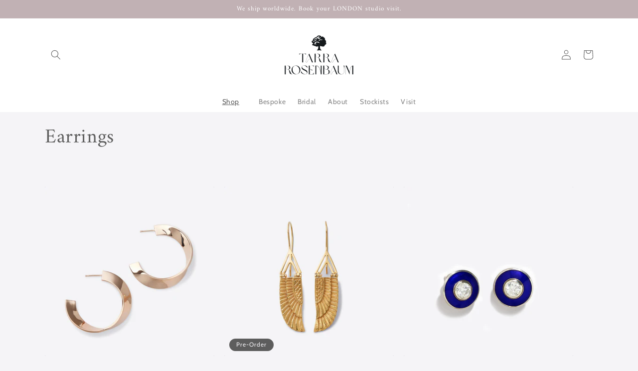

--- FILE ---
content_type: text/css
request_url: https://tarrarosenbaum.com/cdn/shop/t/57/assets/tr-custom.css?v=1464628151275589551686137350
body_size: -422
content:
.banner__text.subtitle,.rich-text__caption.subtitle{color:#58e4f8}.slideshow__text-wrapper.banner__content{border:solid 1px white;margin:4%;width:92%}.image-with-text__text--caption{color:#58e4f8}.image-with-text__media.color-inverse{border-width:0;background-color:transparent}.image-with-text__content.color-inverse,.rich-text.color-inverse,.footer.color-inverse{background-color:#8c889d}.field__input{background-color:transparent}.slideshow__controls{border:0!important}#shopify-section-tr-contact-form .color-background-1{background-color:#c4c2d0}
/*# sourceMappingURL=/cdn/shop/t/57/assets/tr-custom.css.map?v=1464628151275589551686137350 */


--- FILE ---
content_type: image/svg+xml
request_url: https://tarrarosenbaum.com/cdn/shop/files/TARRA_ROSENBAUM_NEW_White.svg?v=1694121896&width=155
body_size: 4240
content:
<svg id="Layer_1" data-name="Layer 1" xmlns="http://www.w3.org/2000/svg" viewBox="0 0 792 612"><defs><style>.cls-1{fill:#fff;}</style></defs><title>TARA FINAL NEW LOGO2023 Color</title><path class="cls-1" d="M180.39,330.08q-6.12,0-11.16.38a58.61,58.61,0,0,0-9.4,1.45,34.48,34.48,0,0,0-8.18,3.14,35,35,0,0,0-7.64,5.73V328.86h84.38v11.92a38.8,38.8,0,0,0-7.8-5.73,34.48,34.48,0,0,0-8.18-3.14,58.47,58.47,0,0,0-9.32-1.45q-5-.37-11.08-.38V436.93H180.39Z"/><path class="cls-1" d="M285.66,395.19q-9.78.92-16.05,4.05a37.41,37.41,0,0,0-10.32,7.34,34.33,34.33,0,0,0-6.34,9q-2.3,4.81-4.13,8.94-1.06,2.91-2.21,5.35a19.84,19.84,0,0,1-2.53,4.13,10.51,10.51,0,0,1-3.21,2.67,8.09,8.09,0,0,1-4.43.85c-.51-.11-.92-.18-1.22-.23a2.8,2.8,0,0,1-1.22-.84q-6.27-2.76-5.05-13.3a92.6,92.6,0,0,1,2.22-11.39,130.85,130.85,0,0,1,4.35-13.68q3.06-8.27,7-17.35t8.4-18.19q4.44-9.09,9-17.81t9-16.05h1.07l45.71,107.92H302.94Zm-22.93-53.34q-3.51,6.72-7.1,13.91t-7,14.44q-3.43,7.26-6.49,14.45t-5.51,13.75A133.81,133.81,0,0,0,232.24,412,91.92,91.92,0,0,0,230,423.17a23,23,0,0,0,.69,8,5.86,5.86,0,0,0,3.74,4.21,7.78,7.78,0,0,0,1.15.38,4.28,4.28,0,0,1,1,.38,7.1,7.1,0,0,0,6.88-3.13,38.43,38.43,0,0,0,4.13-8.79c1.22-2.86,2.65-5.91,4.28-9.18a39.49,39.49,0,0,1,6.5-9.24,36.11,36.11,0,0,1,10.47-7.57q6.42-3.21,16.35-4.13Z"/><path class="cls-1" d="M382.14,377.29A24.41,24.41,0,0,1,392.23,382a37.33,37.33,0,0,1,7.26,8,56.71,56.71,0,0,1,5.43,10q2.29,5.43,4.59,10.78,2.13,5,4.35,9.55a48.84,48.84,0,0,0,4.82,7.95,22.47,22.47,0,0,0,5.65,5.42,12.31,12.31,0,0,0,6.88,2v1.22q-10.4,0-17-2.52a27.13,27.13,0,0,1-10.39-6.65,25.47,25.47,0,0,1-5.58-9.47,80.71,80.71,0,0,1-2.75-10.86q-1-5.5-1.84-10.85a37.78,37.78,0,0,0-2.67-9.48,15.74,15.74,0,0,0-5.43-6.65q-3.58-2.52-10-2.52-11.62,0-18.65-11a49.09,49.09,0,0,1-6-15.74V436.9H338.88V328.83h26.91a93.54,93.54,0,0,1,15.89,1.3,44.71,44.71,0,0,1,13.07,4.21,23.92,23.92,0,0,1,8.79,7.49A18.93,18.93,0,0,1,406.75,353a23.42,23.42,0,0,1-2,9.94,22,22,0,0,1-5.35,7.26,26.16,26.16,0,0,1-7.8,4.74A38.19,38.19,0,0,1,382.14,377.29ZM394.68,353a22.12,22.12,0,0,0-2.45-10.93,20.4,20.4,0,0,0-6.42-7,26.59,26.59,0,0,0-9.25-3.82,50.75,50.75,0,0,0-10.77-1.14H351v9.47a53.83,53.83,0,0,0,1.91,15A44.54,44.54,0,0,0,358,366.13a27.81,27.81,0,0,0,7.72,7.72,17.5,17.5,0,0,0,9.86,3h1.07a18.11,18.11,0,0,0,7-1.68,16.66,16.66,0,0,0,5.73-4.43,21.83,21.83,0,0,0,3.9-7.34A33.74,33.74,0,0,0,394.68,353Z"/><path class="cls-1" d="M497.58,377.2a24.33,24.33,0,0,1,10.09,4.73,37.82,37.82,0,0,1,7.26,7.95,56.47,56.47,0,0,1,5.42,10c1.53,3.61,3.06,7.21,4.59,10.77q2.14,5.06,4.36,9.56a48.71,48.71,0,0,0,4.81,7.94,22.38,22.38,0,0,0,5.66,5.43,12.31,12.31,0,0,0,6.88,2v1.22q-10.39,0-17-2.52a27.06,27.06,0,0,1-10.39-6.65,25.43,25.43,0,0,1-5.58-9.48A80.23,80.23,0,0,1,511,407.31q-1-5.51-1.83-10.85a37.36,37.36,0,0,0-2.68-9.48,15.79,15.79,0,0,0-5.42-6.65q-3.6-2.52-10-2.52-11.62,0-18.65-11a49.18,49.18,0,0,1-6-15.74v85.75H454.32V328.74h26.9a92.56,92.56,0,0,1,15.9,1.3,45.1,45.1,0,0,1,13.07,4.2,24.11,24.11,0,0,1,8.79,7.49,19,19,0,0,1,3.21,11.16,23.3,23.3,0,0,1-2,9.94,21.91,21.91,0,0,1-5.35,7.26,26.11,26.11,0,0,1-7.79,4.74A38.3,38.3,0,0,1,497.58,377.2Zm12.53-24.31A22.12,22.12,0,0,0,507.67,342a20.31,20.31,0,0,0-6.42-7,26.4,26.4,0,0,0-9.25-3.82A50.27,50.27,0,0,0,481.22,330H466.4v9.48a53.46,53.46,0,0,0,1.91,15A44.84,44.84,0,0,0,473.43,366a27.81,27.81,0,0,0,7.72,7.72,17.55,17.55,0,0,0,9.86,3h1.07a18.06,18.06,0,0,0,6.95-1.68,16.56,16.56,0,0,0,5.73-4.44,21.78,21.78,0,0,0,3.9-7.33A33.44,33.44,0,0,0,510.11,352.89Z"/><path class="cls-1" d="M617.88,395.39q-9.78.92-16,4.05a37.2,37.2,0,0,0-10.32,7.34,34.13,34.13,0,0,0-6.34,9q-2.29,4.81-4.13,8.95c-.71,1.93-1.45,3.72-2.22,5.35a19.33,19.33,0,0,1-2.52,4.12,10.64,10.64,0,0,1-3.21,2.68,8.18,8.18,0,0,1-4.43.84l-1.22-.23a2.7,2.7,0,0,1-1.23-.84q-6.27-2.76-5-13.3A90.93,90.93,0,0,1,563.38,412a131.05,131.05,0,0,1,4.36-13.68q3.06-8.25,7-17.35t8.41-18.19q4.43-9.09,9-17.81t9-16.05h1.07L648,436.81H635.15ZM595,342q-3.53,6.72-7.11,13.91t-7,14.44q-3.43,7.28-6.5,14.45t-5.5,13.76a133.9,133.9,0,0,0-4.36,13.6,89.83,89.83,0,0,0-2.21,11.16,22.59,22.59,0,0,0,.69,8,5.83,5.83,0,0,0,3.74,4.2,7.42,7.42,0,0,0,1.15.38,4.45,4.45,0,0,1,1,.38,7.08,7.08,0,0,0,6.88-3.13,38.45,38.45,0,0,0,4.13-8.79q1.83-4.28,4.28-9.17a39.7,39.7,0,0,1,6.49-9.25,36.3,36.3,0,0,1,10.47-7.57q6.42-3.21,16.36-4.12Z"/><path class="cls-1" d="M181.32,505.12a11.24,11.24,0,0,0,4.07-4.43,12.51,12.51,0,0,0,1.38-5.73,13.37,13.37,0,0,0-1.3-5.8,10.84,10.84,0,0,0-4-4.47,11.84,11.84,0,0,0-6.56-1.74H168.2v43.94a11.26,11.26,0,0,0,.79,4.78,4.64,4.64,0,0,0,1.74,2.13c.63.34,1,.46,1,.36H159.11c0,.1.32,0,.95-.4a4.74,4.74,0,0,0,1.7-2.13,11.57,11.57,0,0,0,.75-4.74V487.38a12.69,12.69,0,0,0-.75-4.94,5,5,0,0,0-1.7-2.29c-.63-.4-.95-.52-.95-.36h15.65a22.36,22.36,0,0,1,10.15,2,13,13,0,0,1,5.77,5.21,14.15,14.15,0,0,1,1.78,7,13.9,13.9,0,0,1-1.5,6.2,15.56,15.56,0,0,1-4.31,5.29,16.13,16.13,0,0,1-6.52,3.12l-1.26.24,13.9,17.7c1.85,2,3.37,3.63,4.59,4.74a24.91,24.91,0,0,0,2.64,2.21l1,.64h-9.24l-21.49-27.34H175A11.6,11.6,0,0,0,181.32,505.12Z"/><path class="cls-1" d="M209.41,492.67a25.42,25.42,0,0,1,10.11-10.19,30.43,30.43,0,0,1,15-3.64A29.27,29.27,0,0,1,247.89,482a24.12,24.12,0,0,1,9.95,9.36,28.61,28.61,0,0,1,3.76,15,30.55,30.55,0,0,1-3.6,14.94,25.49,25.49,0,0,1-10.11,10.19,30.45,30.45,0,0,1-15,3.63A29.23,29.23,0,0,1,219.52,532a24.12,24.12,0,0,1-10-9.36,28.54,28.54,0,0,1-3.76-15A30.55,30.55,0,0,1,209.41,492.67Zm42.9,1.86a22.73,22.73,0,0,0-8.14-9.09,21.35,21.35,0,0,0-11.65-3.28,18.88,18.88,0,0,0-10.55,3,20.15,20.15,0,0,0-7.23,8.49,29.43,29.43,0,0,0-2.61,12.76,28.14,28.14,0,0,0,3,13,22.71,22.71,0,0,0,8.13,9.09,21.38,21.38,0,0,0,11.66,3.27,19,19,0,0,0,10.55-3,20.15,20.15,0,0,0,7.23-8.49,29.43,29.43,0,0,0,2.61-12.76A28.11,28.11,0,0,0,252.31,494.53Z"/><path class="cls-1" d="M278.58,534a24.7,24.7,0,0,1-6.79-3.2V521.2a16.24,16.24,0,0,0,15.09,10.74,10.48,10.48,0,0,0,7.67-3,11,11,0,0,0,1.85-12.68,12.79,12.79,0,0,0-3.91-4,54.37,54.37,0,0,0-7.58-4.15q-6.89-3.16-10-6.6a12,12,0,0,1-3.12-8.33,14,14,0,0,1,2-7.47,13.65,13.65,0,0,1,5.46-5.06,16.21,16.21,0,0,1,7.54-1.78,24.8,24.8,0,0,1,7,1,25.49,25.49,0,0,1,6.32,2.81v8.53a14.72,14.72,0,0,0-5.73-6.75,14.47,14.47,0,0,0-7.79-2.41,9.52,9.52,0,0,0-7.26,2.92,9.75,9.75,0,0,0-2.77,6.95,7.82,7.82,0,0,0,1.66,5,14.58,14.58,0,0,0,4.07,3.52c1.6.94,3.86,2.1,6.75,3.47a70.41,70.41,0,0,1,7.27,3.95,15.76,15.76,0,0,1,4.74,4.74,12.76,12.76,0,0,1,1.9,7.12,14.55,14.55,0,0,1-8.26,13.55,18.25,18.25,0,0,1-8.17,1.85A27.36,27.36,0,0,1,278.58,534Z"/><path class="cls-1" d="M313.83,534.16c0,.15.31,0,.94-.36a5,5,0,0,0,1.7-2.37,13.9,13.9,0,0,0,.75-5.18V487.46a12.69,12.69,0,0,0-.75-4.94,5.23,5.23,0,0,0-1.7-2.33c-.63-.42-.94-.56-.94-.4h28.6v7.9q-1.43-4.74-8.54-4.74h-11v22.44H336.5a6.39,6.39,0,0,0,2.69-.51,5.73,5.73,0,0,0,1.66-1.07,3.7,3.7,0,0,0,.63-.71v7.67a3.7,3.7,0,0,0-.63-.71,5.26,5.26,0,0,0-1.62-1,6.47,6.47,0,0,0-2.65-.48H322.91V531h12.33a12.11,12.11,0,0,0,6.12-1.46,8.67,8.67,0,0,0,3.68-3.75l-1.43,8.38Z"/><path class="cls-1" d="M406.43,479.79a3.86,3.86,0,0,0-2.17,1.78q-1.06,1.55-1.07,5.41v49.39L362.74,489.2V527c0,2.53.44,4.31,1.34,5.34a4.9,4.9,0,0,0,2.61,1.78H355.55a4.26,4.26,0,0,0,2.25-1.78c.76-1,1.14-2.83,1.14-5.42v-39.5a7.53,7.53,0,0,0-1.81-4.9,7.75,7.75,0,0,0-4.59-2.77h9.8L399.4,523V487q0-6.08-4.11-7.19Z"/><path class="cls-1" d="M439.1,533.84a65.18,65.18,0,0,1-7.31.32h-13a4.46,4.46,0,0,0,2.21-1.78q1.18-1.54,1.18-6V487.3q0-4.11-1.1-5.65a4.51,4.51,0,0,0-2.21-1.86h13a51.06,51.06,0,0,1,7.71.44,19.29,19.29,0,0,1,4.62,1.3,12.58,12.58,0,0,1,5.37,4.66,11.88,11.88,0,0,1,1.9,6.48,13.82,13.82,0,0,1-3.2,9.13,14.57,14.57,0,0,1-8.42,4.94,19.21,19.21,0,0,1,6.76,2.05,14.53,14.53,0,0,1,5.22,4.51,10.92,10.92,0,0,1,2,6.47,12.4,12.4,0,0,1-2.69,8.26,16,16,0,0,1-7.27,4.78A22.09,22.09,0,0,1,439.1,533.84Zm-.91-50.29a16.1,16.1,0,0,0-4.9-.6h-5.45v22.44h6.4a11.18,11.18,0,0,0,4.74-.87,11.06,11.06,0,0,0,3.32-2.29,10.88,10.88,0,0,0,2.37-3.63,11.41,11.41,0,0,0,.87-4.35,13,13,0,0,0-1-5.05,9.2,9.2,0,0,0-3-3.88A11.38,11.38,0,0,0,438.19,483.55Zm1.35,25.56a25.75,25.75,0,0,0-6-.56h-5.69V531h7.51c3.79,0,6.76-.89,8.89-2.68s3.2-4.64,3.2-8.54a11.07,11.07,0,0,0-4.19-8.92A9.74,9.74,0,0,0,439.54,509.11Z"/><path class="cls-1" d="M475.49,513.06l-5.06,12.56a13.49,13.49,0,0,0-1.18,4.82,3.82,3.82,0,0,0,2.37,3.72h-11.3c.52,0,1.29-.53,2.29-1.59a22.66,22.66,0,0,0,3.48-6.24l20.62-49.07,20.46,49.31a18.15,18.15,0,0,0,3.36,5.85,5.92,5.92,0,0,0,2.57,1.74H500a3.1,3.1,0,0,0,2-2.93,13.7,13.7,0,0,0-1.27-4.74l-5.53-13.43Zm18.41-3.24-8.61-21.1-8.46,21.1Z"/><path class="cls-1" d="M560.75,515.27A22.58,22.58,0,0,1,558.38,526a16.2,16.2,0,0,1-6.68,6.79,20.6,20.6,0,0,1-10,2.33q-9.41,0-14.54-5.21T522,515.43V487.14a11.81,11.81,0,0,0-.75-4.78,4.88,4.88,0,0,0-1.66-2.17c-.61-.37-.91-.5-.91-.4H531c0-.1-.31,0-.91.4a4.83,4.83,0,0,0-1.66,2.13,11,11,0,0,0-.75,4.58v28.53q0,7.67,3.67,11.85t10.79,4.19q6.55,0,10.35-4t3.79-11.81V487.14a11.23,11.23,0,0,0-.79-4.78,5,5,0,0,0-1.74-2.17c-.63-.37-.95-.5-.95-.4h11.38c0-.1-.31,0-1,.4a4.88,4.88,0,0,0-1.73,2.17,11.23,11.23,0,0,0-.79,4.78Z"/><path class="cls-1" d="M620.64,534.16a3.75,3.75,0,0,0,2.05-1.7q1.11-1.55,1.11-5.73V487.22L603.1,535l-21-47.72v39q0,4.27,1.38,6a4.53,4.53,0,0,0,2.49,1.86H574.26a4.65,4.65,0,0,0,2.6-1.78q1.42-1.62,1.43-6V486.75q0-3.79-1.35-5.22a5.55,5.55,0,0,0-2.68-1.74h10.66L604.28,524l19.05-44.17h9.56a3.94,3.94,0,0,0-2.22,1.66c-.79,1-1.18,2.85-1.18,5.53V527q0,4,1.18,5.46a3.94,3.94,0,0,0,2.22,1.66Z"/><path class="cls-1" d="M482.74,163.75a10.8,10.8,0,0,0-1.89-2.45,34.82,34.82,0,0,1-2.23-2.76c.67-1.06,1.24-1.93,1.78-2.82,1.89-3.14,3.15-6.35,2.44-10.21-1-5.35-4.09-8.83-8.85-11-2.35-1.06-2.55-1.28-2.06-3.83s-.11-4.74-2.81-6.06c-.47-.22-.92-.47-1.45-.75.09-.51.13-1,.25-1.39a22.27,22.27,0,0,0,.56-11.11c-1.14-4.95-3.81-8.59-8.85-10.13a18,18,0,0,1-2.27-.61c-1.52-.71-3.33-1.14-3.92-3A11,11,0,0,0,449,92.06a18,18,0,0,0-10.58-3.69,20.64,20.64,0,0,0-10.44,3,9.19,9.19,0,0,1-1.61.57,8.27,8.27,0,0,1-1-1.35,23.36,23.36,0,0,0-7.11-9.44,23.62,23.62,0,0,0-10-4.74,37.84,37.84,0,0,0-8.82-.81h-5.61a29.84,29.84,0,0,0-10.44,1.6,19.27,19.27,0,0,0-11.38,10c-.26.54-.56,1-.78,1.59a2.93,2.93,0,0,1-3,2A10.2,10.2,0,0,0,359.44,96a3.66,3.66,0,0,1-3.89,2,14.27,14.27,0,0,0-9.81,2.81c-2.51,1.89-4.78,4.07-5.25,7.55-.28,2.22-.94,2.41-3.11,2.77-2.49.42-5.08.21-7.45,1.48a14.26,14.26,0,0,0-7.64,10.37,14.46,14.46,0,0,0,.42,8.32,36.92,36.92,0,0,0,1.87,3.65c.2.39.38.77.63,1.31-1.67.23-3.13.47-4.61.63a14.47,14.47,0,0,0-7.46,3.13l0-.3c-3.05,2.35-5.51,5-6.27,9A14.89,14.89,0,0,0,311,162.3c2.59,3.8,6.4,6,10.87,7.1,1,.25,2.12.29,2.44.94-.24,2.73-.43,5-.63,7.29-4.51.36-7.46,2.69-9.85,6.24-1.62,2.4-1.16,7.12.5,9.09s3.6,3.91,6.23,4.73a16.74,16.74,0,0,0,7.53,1c1.08-.18,2.17-.23,2.77-.29a47.17,47.17,0,0,0,4.24,4c3.39,2.44,7.34,2.32,11.19,1.81,2.23-.29,3.87,0,5.51,1.61a23.36,23.36,0,0,0,10.11,5.81c3.13.93,6.27.59,9.41.72a23.29,23.29,0,0,0,8.68-1.48c2.37-.85,4.66-1.93,7.16-3a11.51,11.51,0,0,1,.29,2.05c-.08,2.68-.27,5.38-.37,8.07q-.22,6.33-.4,12.65a29,29,0,0,1-3.21,12.25,28.33,28.33,0,0,1-10.21,11.26c-.87.57-1.83,1-2.76,1.54v1.86a38.05,38.05,0,0,0,4.56,1.38,32.32,32.32,0,0,0,4.93.27c3.1,0,6.22,0,9.33,0a11.7,11.7,0,0,0,6.52-1.91,6,6,0,0,1,6.49-.57c4.32,2.21,9.06,2.6,13.76,2.8,3.93.17,7.9-.22,11.84-.39.18,0,.35-.17.65-.32V257c-.59-.23-1.14-.39-1.68-.64a11.52,11.52,0,0,1-1.74-.91A34.44,34.44,0,0,1,411.36,237a49.58,49.58,0,0,1-2.47-16.85c0-1.06-.07-2.11-.08-3.17-.06-3.62-.11-7.23-.15-10.85,0-.1.16-.2.45-.58a12.62,12.62,0,0,0,2.11,0,6.8,6.8,0,0,0,2.82-.66c1.18-.77,1.88-.47,2.75.38a15,15,0,0,0,3,2.53A12.82,12.82,0,0,0,430.05,209a5.07,5.07,0,0,1,3.92.4,20.64,20.64,0,0,0,6.12,2c3.11.42,6.3.34,9.46.45a5.74,5.74,0,0,0,1.37-.13,21.37,21.37,0,0,0,13.66-9.54,27.52,27.52,0,0,0,4.23-9.88,1.94,1.94,0,0,1,1.74-1.81,14.78,14.78,0,0,0,8.22-3.9,16.05,16.05,0,0,0,4.11-5.27,13.29,13.29,0,0,0,3-8A14.43,14.43,0,0,0,482.74,163.75ZM334.35,124.52c1.16-5.12,6.66-7.77,10.43-8.36,1-.17,2.07-.26,3.1-.43s1.57-1.16,1.77-2.14a11.34,11.34,0,0,1,2.26-4.73,10,10,0,0,1,9.77-3.49c1.32.3,2.7.4,4.1.59.4-.67.7-1.16,1-1.67a9.45,9.45,0,0,1,7-4.83c.91-.16,1.81-.27,2.72-.41a2.53,2.53,0,0,0,2.16-2,14,14,0,0,1,4.08-6.61A17.07,17.07,0,0,1,391.54,86a15.92,15.92,0,0,1,13.13,2.45c.7.49,1.65.95,1.34,2.26-1.51-.1-3-.28-4.47-.27a17.75,17.75,0,0,0-8.88,2.19,8.91,8.91,0,0,0-4.47,5.51,7.71,7.71,0,0,0,1.67.92,14.7,14.7,0,0,1,8.79,6.26,7.93,7.93,0,0,0,1.16,1.06,5,5,0,0,0,1.45-.81c3.23-3.9,7.46-5.37,12.38-5.27.9,0,1.8,0,2.71,0,.09.17.16.33.24.49a6.89,6.89,0,0,1-1.15,1.25c-2.92,1.89-4.43,4.73-5.31,8-.73,2.72-1,2.87-3.91,3.09a21.45,21.45,0,0,0-12.82,5.37c-.54.47-1,1-1.57,1.52a2.75,2.75,0,0,1-.55.22c-1-1.84-1.92-3.65-3-5.36-1.86-3-4.69-4.37-8.09-5a20.5,20.5,0,0,0-9,.44,9.5,9.5,0,0,0-6.09,4.65,3,3,0,0,1-3,1.74,44.17,44.17,0,0,0-12.63,1.69,18.83,18.83,0,0,0-11.46,9.25c-.61,1.08-1.29,2.13-1.93,3.19A6.13,6.13,0,0,1,334.35,124.52Zm-2.67,27.8a15.61,15.61,0,0,0-10.84-1.65,13.48,13.48,0,0,1-2.38,0,6.87,6.87,0,0,1,5.53-4.34,15.11,15.11,0,0,1,5.41.78c1.75.53,2,.32,3-1.15a38,38,0,0,1,2.64-3.42,12.22,12.22,0,0,1,7.8-3.75c.39-.05.78-.12,1.17-.15,1.83-.1,2.73-1.14,3.21-2.86.94-3.34,3.27-5.62,6.16-7.36a18,18,0,0,1,11.29-2.72c4.19.44,7.42,2.42,9.12,6.46a5.48,5.48,0,0,1,.11,1.26,19.91,19.91,0,0,0-3.55-1.65c-4.3-1-8.46-.84-12.25,1.86a9.87,9.87,0,0,0-4,6.14c-.63,2.88-1.42,3.09-3.85,3-4.4-.1-8.11,1.72-11.67,4.08-2.39,1.59-3.71,4-5.43,6.27ZM404,168.62a12.68,12.68,0,0,0-8-2.74,48.4,48.4,0,0,0-5.1.38,4.37,4.37,0,0,1-3.59-1.23,23,23,0,0,0-12.09-5.18c-6.7-.94-12.44,1.08-17.54,5.18a11.73,11.73,0,0,0-3.88,7.32c-.12.64-.26,1.28-.36,1.92-.29,1.65.05,2.3,1.74,2.73,1.45.36,3,.41,4.42.74a11.52,11.52,0,0,1,7.2,5.43c.25.4,0,1.11,0,1.73-2.79-.89-5.11-1.75-7.5-2.36a13.69,13.69,0,0,0-9.78,1,3.26,3.26,0,0,1-3.43-.13,17.31,17.31,0,0,0-11.64-1.72,2.83,2.83,0,0,1-.77.05,3.41,3.41,0,0,1-.72-.28c.23-.42.33-.91.63-1.14a10.93,10.93,0,0,1,5.21-2.13,3.18,3.18,0,0,0,3-2.82,44.11,44.11,0,0,1,1.62-6.45c1.48-4,3.3-7.89,6.46-10.91a23.22,23.22,0,0,1,12.88-6.14,17.7,17.7,0,0,1,10.47,1.63,4.43,4.43,0,0,0,4.66-.3,24.32,24.32,0,0,1,3.77-2,5.21,5.21,0,0,1,4.4,0c3,1.26,5.64,2.93,6.45,6.37a24.45,24.45,0,0,1,.3,3.67c1.38.2,2.78.44,4.19.6a10.47,10.47,0,0,1,7.14,3.3,12,12,0,0,1,2.42,5A25.3,25.3,0,0,1,404,168.62Zm34.82-37.52c-2-.9-4.16-.64-6.24-.54a4.71,4.71,0,0,0-2.65,1.13c-1.26,1.15-2.62,1-4,.72-2.48-.57-4.9-1.38-7.39-1.81a14.72,14.72,0,0,0-7.32,1,16.21,16.21,0,0,0-9.77,8.84c-.15.3-.31.59-.48.88,0,.09-.2.14-.55.37a34.4,34.4,0,0,0-3.92-3.26,31.17,31.17,0,0,0-4.8-1.94,14.56,14.56,0,0,1,1.28-2.14,28.92,28.92,0,0,1,12.62-8.78,26.35,26.35,0,0,1,10.84-1.47,20,20,0,0,1,3.75,1,6.61,6.61,0,0,1,1.42.68,5.22,5.22,0,0,0,5.2.34,10.5,10.5,0,0,1,8.79,0,8.18,8.18,0,0,1,5.06,5.18A6.81,6.81,0,0,1,438.77,131.1Z"/></svg>

--- FILE ---
content_type: image/svg+xml
request_url: https://tarrarosenbaum.com/cdn/shop/files/TARA_FINAL_NEW_LOGO_2023_BROWN_SUGAR-02.svg?v=1700731511&width=500
body_size: 4443
content:
<svg id="Layer_1" data-name="Layer 1" xmlns="http://www.w3.org/2000/svg" viewBox="0 0 792 612"><defs><style>.cls-1{fill:#15191c;}</style></defs><title>TARA FINAL NEW LOGO 2023 BROWN SUGAR</title><path class="cls-1" d="M238.83,294.49c-3.12,0-5.92.11-8.49.3a42.94,42.94,0,0,0-7.14,1.11,25.77,25.77,0,0,0-6.24,2.38,26.85,26.85,0,0,0-5.81,4.36v-9.11h64.18v9.07a30.09,30.09,0,0,0-5.92-4.37,26.32,26.32,0,0,0-6.24-2.37,43.6,43.6,0,0,0-7.09-1.12c-2.52-.18-5.33-.29-8.43-.29v81.28h-8.84Z"/><path class="cls-1" d="M316.75,344a34.6,34.6,0,0,0-12.2,3.11,28.29,28.29,0,0,0-7.86,5.59,26.31,26.31,0,0,0-4.82,6.86q-1.74,3.66-3.11,6.8c-.54,1.47-1.1,2.83-1.68,4.07a14.75,14.75,0,0,1-1.93,3.12,8,8,0,0,1-2.44,2.07,6.11,6.11,0,0,1-3.36.64l-.94-.17a2.13,2.13,0,0,1-.92-.64q-4.78-2.09-3.84-10.12a70.8,70.8,0,0,1,1.68-8.66,102,102,0,0,1,3.31-10.39q2.34-6.22,5.35-13.19t6.4-13.83q3.36-6.92,6.86-13.56t6.86-12.2h.81l34.76,82.05h-9.76Zm-17.44-40.58q-2.69,5.1-5.4,10.57t-5.35,11q-2.61,5.52-4.94,11t-4.16,10.47a102,102,0,0,0-3.31,10.39,68,68,0,0,0-1.69,8.48,17.25,17.25,0,0,0,.53,6.11,4.44,4.44,0,0,0,2.84,3.2,5.55,5.55,0,0,0,.87.29,2.91,2.91,0,0,1,.76.29,5.42,5.42,0,0,0,5.2-2.39,29.5,29.5,0,0,0,3.11-6.69c.93-2.16,2-4.49,3.25-7a29.76,29.76,0,0,1,5-7,27.31,27.31,0,0,1,8-5.76,35.23,35.23,0,0,1,12.47-3.12Z"/><path class="cls-1" d="M387.88,330.4a18.75,18.75,0,0,1,7.67,3.6,28.68,28.68,0,0,1,5.53,6.06,42.52,42.52,0,0,1,4.15,7.61q1.75,4.15,3.49,8.2c1.09,2.55,2.19,5,3.32,7.27a36.39,36.39,0,0,0,3.66,6,17.35,17.35,0,0,0,4.3,4.16,9.39,9.39,0,0,0,5.2,1.51v.93a36.5,36.5,0,0,1-12.91-1.92,20.55,20.55,0,0,1-7.91-5.05,19.55,19.55,0,0,1-4.25-7.22,60,60,0,0,1-2.07-8.25q-.76-4.15-1.41-8.25a29.07,29.07,0,0,0-2-7.21,12,12,0,0,0-4.16-5.06,13.13,13.13,0,0,0-7.61-1.92q-8.83,0-14.19-8.37a37.83,37.83,0,0,1-4.53-12v65.23H355V293.53h20.48a71.09,71.09,0,0,1,12.09,1,33.9,33.9,0,0,1,9.94,3.2,18.26,18.26,0,0,1,6.68,5.69,14.49,14.49,0,0,1,2.44,8.49,17.72,17.72,0,0,1-1.51,7.56A16.78,16.78,0,0,1,401,325a20,20,0,0,1-5.93,3.61A28.73,28.73,0,0,1,387.88,330.4Zm9.53-18.48a16.9,16.9,0,0,0-1.86-8.31,15.54,15.54,0,0,0-4.88-5.35,20.18,20.18,0,0,0-7-2.9,38.27,38.27,0,0,0-8.2-.88H364.16v7.21a40.48,40.48,0,0,0,1.46,11.43,34,34,0,0,0,3.89,8.84,21.34,21.34,0,0,0,5.87,5.88,13.43,13.43,0,0,0,7.5,2.26h.81a14.12,14.12,0,0,0,5.3-1.28,12.58,12.58,0,0,0,4.35-3.37,16.51,16.51,0,0,0,3-5.58A25.17,25.17,0,0,0,397.41,311.92Z"/><path class="cls-1" d="M470,330.34a18.44,18.44,0,0,1,7.67,3.6,28.15,28.15,0,0,1,5.53,6.05,42.52,42.52,0,0,1,4.15,7.61c1.16,2.77,2.33,5.5,3.49,8.2s2.19,5,3.31,7.27a37.57,37.57,0,0,0,3.67,6,17.35,17.35,0,0,0,4.3,4.16,9.36,9.36,0,0,0,5.19,1.51v.93a36.79,36.79,0,0,1-12.91-1.91,20.72,20.72,0,0,1-7.9-5.06,19.43,19.43,0,0,1-4.24-7.21,60.14,60.14,0,0,1-2.08-8.26c-.51-2.79-1-5.54-1.39-8.26a28.7,28.7,0,0,0-2.08-7.2,12,12,0,0,0-4.15-5.06,13,13,0,0,0-7.61-1.92q-8.83,0-14.19-8.37a37.44,37.44,0,0,1-4.53-12v65.23H437V293.53H457.5a70,70,0,0,1,12.09,1,34.39,34.39,0,0,1,9.94,3.19,18.44,18.44,0,0,1,6.69,5.71,14.44,14.44,0,0,1,2.44,8.48,17.65,17.65,0,0,1-1.52,7.55,16.45,16.45,0,0,1-4.07,5.53,19.76,19.76,0,0,1-5.92,3.6A28.86,28.86,0,0,1,470,330.34Zm9.53-18.49a16.9,16.9,0,0,0-1.86-8.31,15.64,15.64,0,0,0-4.88-5.35,20.47,20.47,0,0,0-7-2.91,39.64,39.64,0,0,0-8.2-.86H446.27v7.21a40.48,40.48,0,0,0,1.46,11.43,33.92,33.92,0,0,0,3.89,8.82,21.2,21.2,0,0,0,5.87,5.88A13.36,13.36,0,0,0,465,330h.82a13.66,13.66,0,0,0,5.29-1.28,12.74,12.74,0,0,0,4.36-3.38,16.62,16.62,0,0,0,3-5.57A25.5,25.5,0,0,0,479.52,311.85Z"/><path class="cls-1" d="M558,344.17a35,35,0,0,0-12.22,3.12,28.59,28.59,0,0,0-7.89,5.55,26,26,0,0,0-4.82,6.85c-1.16,2.44-2.21,4.72-3.12,6.8-.55,1.48-1.11,2.84-1.69,4.08a15.28,15.28,0,0,1-1.91,3.11,8.26,8.26,0,0,1-2.44,2.08,6.35,6.35,0,0,1-3.38.64c-.38-.08-.69-.14-.93-.17a2.16,2.16,0,0,1-.93-.65c-3.17-1.38-4.45-4.76-3.84-10.11a71,71,0,0,1,1.69-8.67,96.39,96.39,0,0,1,3.32-10.38q2.32-6.24,5.35-13.19t6.38-13.84q3.39-6.92,6.87-13.5t6.86-12.22h.82l34.76,82.06h-9.75Zm-17.45-40.58q-2.66,5.12-5.4,10.59t-5.35,11c-1.75,3.68-3.39,7.34-5,11s-2.93,7.14-4.15,10.47A99.54,99.54,0,0,0,517.41,357a70,70,0,0,0-1.69,8.49,17.67,17.67,0,0,0,.52,6.1,4.45,4.45,0,0,0,2.85,3.2,5.22,5.22,0,0,0,.87.29,3.85,3.85,0,0,1,.76.29,5.39,5.39,0,0,0,5.19-2.38,29,29,0,0,0,3.12-6.68c.93-2.17,2-4.5,3.26-7a30,30,0,0,1,4.93-7,27.57,27.57,0,0,1,8-5.8,35.18,35.18,0,0,1,12.46-3.12Z"/><path class="cls-1" d="M108.62,442.68a18.75,18.75,0,0,1,7.67,3.6,28.9,28.9,0,0,1,5.52,6.06A42.52,42.52,0,0,1,126,460q1.76,4.16,3.49,8.2c1,2.55,2.18,5,3.32,7.27a36.75,36.75,0,0,0,3.65,6,17,17,0,0,0,4.31,4.16,9.39,9.39,0,0,0,5.2,1.51v.93a36.7,36.7,0,0,1-12.9-1.91,20.76,20.76,0,0,1-7.91-5.06,19.59,19.59,0,0,1-4.25-7.21,61.59,61.59,0,0,1-2.07-8.26q-.75-4.15-1.4-8.25a28.22,28.22,0,0,0-2.07-7.21,12,12,0,0,0-4.16-5.06,13.15,13.15,0,0,0-7.61-1.92q-8.85,0-14.19-8.37a37.61,37.61,0,0,1-4.54-12v65.23H75.68V405.88H96.15a70,70,0,0,1,12.09,1,34.17,34.17,0,0,1,9.93,3.16,18.24,18.24,0,0,1,6.69,5.7,14.37,14.37,0,0,1,2.44,8.49,17.64,17.64,0,0,1-1.5,7.55,16.72,16.72,0,0,1-4.07,5.53,20.27,20.27,0,0,1-5.94,3.6A28.53,28.53,0,0,1,108.62,442.68Zm9.53-18.48a16.9,16.9,0,0,0-1.86-8.31,15.54,15.54,0,0,0-4.88-5.35,20.23,20.23,0,0,0-7-2.9,38.27,38.27,0,0,0-8.2-.88H84.86V414a41.22,41.22,0,0,0,1.46,11.43,33.92,33.92,0,0,0,3.89,8.82,21.1,21.1,0,0,0,5.88,5.88,13.36,13.36,0,0,0,7.5,2.27h.81a13.84,13.84,0,0,0,5.29-1.28,12.62,12.62,0,0,0,4.36-3.38,16.62,16.62,0,0,0,3-5.57,25.41,25.41,0,0,0,1.11-7.94Z"/><path class="cls-1" d="M170,407a38,38,0,0,1,16.21-1.11,41.34,41.34,0,0,1,14.88,5.19,42,42,0,0,1,11.86,10.52,39.7,39.7,0,0,1,7.15,14.77,38.37,38.37,0,0,1,1.17,16.26,42.06,42.06,0,0,1-5.11,15,41,41,0,0,1-10.39,12,40.43,40.43,0,0,1-14.7,7.27A38.83,38.83,0,0,1,174.77,488a41.15,41.15,0,0,1-14.83-5.11A41.9,41.9,0,0,1,148,472.45a40.22,40.22,0,0,1-7.33-14.89,39.76,39.76,0,0,1-1-16.39,41.51,41.51,0,0,1,5.19-15,42.56,42.56,0,0,1,10.39-11.93A40.29,40.29,0,0,1,170,407Zm.12.93A24.87,24.87,0,0,0,158,415a32.83,32.83,0,0,0-7.07,11.8A45.36,45.36,0,0,0,148.44,441a51.7,51.7,0,0,0,1.62,14.12,49.9,49.9,0,0,0,5.63,13.08,44.85,44.85,0,0,0,9.18,11,34.74,34.74,0,0,0,12,6.67A26.54,26.54,0,0,0,203,479a34.22,34.22,0,0,0,7.15-11.92,45.78,45.78,0,0,0,2.56-14.24,50.6,50.6,0,0,0-1.58-14.13,49.34,49.34,0,0,0-5.57-13.1,45.19,45.19,0,0,0-9.25-11.05,33.17,33.17,0,0,0-12.09-6.68,24.68,24.68,0,0,0-14.12.08Z"/><path class="cls-1" d="M233.68,425.61a17.56,17.56,0,0,1,3.2-10.81,21.63,21.63,0,0,1,8.19-6.68,31.77,31.77,0,0,1,11.11-2.9,41.75,41.75,0,0,1,11.91.63,37.43,37.43,0,0,1,10.7,3.84,18.87,18.87,0,0,1,7.33,6.74v12.2a43,43,0,0,0-10.29-13.95,33.9,33.9,0,0,0-11.93-6.86,26.06,26.06,0,0,0-11.73-1,22.27,22.27,0,0,0-9.65,3.67,11.47,11.47,0,0,0-4.66,5.64,9.59,9.59,0,0,0,.7,7.61q2,4.16,7.73,9t16.45,9.76q4.77,2.07,9.24,4.42a38.27,38.27,0,0,1,7.92,5.41,25.34,25.34,0,0,1,5.51,7,18.63,18.63,0,0,1,2.08,9,17.91,17.91,0,0,1-6.74,14.54,25.5,25.5,0,0,1-12,4.88,41.8,41.8,0,0,1-14.54-.46,48.66,48.66,0,0,1-14.54-5.52,40.14,40.14,0,0,1-11.91-10.29V455.26a59.32,59.32,0,0,0,10.9,18.13,44.09,44.09,0,0,0,13.89,10.69,29.55,29.55,0,0,0,14.59,3,21.23,21.23,0,0,0,12.74-5.12,10.7,10.7,0,0,0,3.71-5.75,10.06,10.06,0,0,0-1.39-7.33q-2.21-4-8-8.55a79.92,79.92,0,0,0-15.87-9.18c-3.12-1.39-6.13-2.88-9.07-4.47a43.58,43.58,0,0,1-7.91-5.41,25.25,25.25,0,0,1-5.58-6.8A17.84,17.84,0,0,1,233.68,425.61Z"/><path class="cls-1" d="M309.67,487h19.65q7.67,0,12.46-3.72t7.9-12.56L347,487.93H300.83V405.88h46.86v9.3a39,39,0,0,0-6-4.65,22.25,22.25,0,0,0-6.05-2.56,38.19,38.19,0,0,0-7.14-1q-4-.23-9.35-.24h-9.54v18.84a26.46,26.46,0,0,0,1.52,9.7,12.54,12.54,0,0,0,4.53,5.88,18.41,18.41,0,0,0,7.56,2.85,63.16,63.16,0,0,0,10.46.75v9.19a17.89,17.89,0,0,0-6.16-4.53c-2.4-1.09-4.79-2.28-7.15-3.55a31,31,0,0,1-6.51-4.71,15.78,15.78,0,0,1-4.25-7.9Z"/><path class="cls-1" d="M470.39,442.75a49.09,49.09,0,0,1,10.07,1.63,22.94,22.94,0,0,1,7.9,3.84,17.16,17.16,0,0,1,5.19,6.68,25,25,0,0,1,1.86,10.29A23.3,23.3,0,0,1,493,476.61a18.27,18.27,0,0,1-6.74,7,28.41,28.41,0,0,1-10.12,3.49,78.71,78.71,0,0,1-12.55.94H436V405.88h20.11a68.84,68.84,0,0,1,12.25,1,35.28,35.28,0,0,1,10,3.26,18,18,0,0,1,6.69,5.75,14.79,14.79,0,0,1,2.44,8.54,17.22,17.22,0,0,1-1.34,7,16.84,16.84,0,0,1-3.66,5.29,20.41,20.41,0,0,1-5.47,3.78A27.54,27.54,0,0,1,470.39,442.75Zm8-18.26a16.81,16.81,0,0,0-1.92-8.37,16,16,0,0,0-5.07-5.46,21.42,21.42,0,0,0-7.15-3,36.5,36.5,0,0,0-8.2-.93H445.13v7.68a42,42,0,0,0,1.37,11.1,29.34,29.34,0,0,0,4,8.78,18.55,18.55,0,0,0,5.75,6,13.39,13.39,0,0,0,7.27,2.08,15.86,15.86,0,0,0,5.58-1,12.37,12.37,0,0,0,4.77-3.2,15.66,15.66,0,0,0,3.31-5.58,23.83,23.83,0,0,0,1.25-8.08Zm7.9,40.7q0-7.79-2.15-12.21a15.73,15.73,0,0,0-5.47-6.59,16.94,16.94,0,0,0-7.33-2.62,68.45,68.45,0,0,0-7.84-.47,14.68,14.68,0,0,1-7.74-2.21,18.74,18.74,0,0,1-6.23-6.23,21.31,21.31,0,0,1-2.68-5.3,48.27,48.27,0,0,1-1.75-6.33v63.83h17.44a71.4,71.4,0,0,0,8.14-.47,18,18,0,0,0,7.68-2.61,15.75,15.75,0,0,0,5.69-6.52q2.22-4.35,2.21-12.27Z"/><path class="cls-1" d="M545.44,456.42a34.66,34.66,0,0,0-12.2,3.12,28.38,28.38,0,0,0-7.85,5.57,26.06,26.06,0,0,0-4.82,6.87c-1.17,2.44-2.2,4.7-3.12,6.8-.54,1.47-1.1,2.83-1.68,4.06a14.46,14.46,0,0,1-1.92,3.12,8.26,8.26,0,0,1-2.44,2.08,6.23,6.23,0,0,1-3.37.63l-.93-.18a1.94,1.94,0,0,1-.93-.63q-4.79-2.07-3.84-10.12a70.8,70.8,0,0,1,1.68-8.66,98.72,98.72,0,0,1,3.33-10.38q2.32-6.24,5.33-13.21t6.4-13.83q3.38-6.92,6.87-13.5t6.79-12.28h.81l34.77,82.05h-9.77ZM528,415.84q-2.67,5.13-5.4,10.58t-5.35,11q-2.61,5.54-4.94,11t-4.15,10.46a102,102,0,0,0-3.32,10.39,68,68,0,0,0-1.68,8.48,16.91,16.91,0,0,0,.5,6A4.42,4.42,0,0,0,506.5,487a5.33,5.33,0,0,0,.88.29,3,3,0,0,1,.75.29,5.41,5.41,0,0,0,5.2-2.38,29.08,29.08,0,0,0,3.11-6.69c.93-2.17,2-4.5,3.25-7a30.32,30.32,0,0,1,4.95-7,27.45,27.45,0,0,1,8-5.75,34.92,34.92,0,0,1,12.46-3.12Z"/><path class="cls-1" d="M580.54,458.43a32.77,32.77,0,0,0,2.73,13.38,27.23,27.23,0,0,0,7.45,10.06,24.31,24.31,0,0,0,11,5.11,23.94,23.94,0,0,0,13.25-1.46,25.9,25.9,0,0,0,13.08-10q4.69-7,4.71-17.09,0-6.49-.17-14.13t-1-14.88a101.63,101.63,0,0,0-2.39-13.51,26.55,26.55,0,0,0-4.48-9.94h9.07V458.4A31.51,31.51,0,0,1,629,475.62a26.7,26.7,0,0,1-13.82,10.83,35.15,35.15,0,0,1-15.58,2,34,34,0,0,1-14.14-4.6,29.25,29.25,0,0,1-10.16-10.28,28.86,28.86,0,0,1-3.9-15.12V406h9.18Z"/><path class="cls-1" d="M420.91,405.88v82.05h-8.83a136.9,136.9,0,0,0-.82-14.59c-.06-.63-.14-1.27-.21-1.9v-.13c-.42-2.65-1-5.29-1.65-7.89-.33-1.38-.69-2.81-1-4.23a150.68,150.68,0,0,0-4.06-15,87.85,87.85,0,0,0-5.68-13.59,75.93,75.93,0,0,0-5.75-9.08,41,41,0,0,0-6.57-7.1,29.52,29.52,0,0,0-7.73-4.65,22.17,22.17,0,0,0-4-1.19,25.23,25.23,0,0,0-4.07-.46v79.83h-8.84V405.88h8.84a24,24,0,0,1,9,1.68,29,29,0,0,1,7.89,4.77,41.36,41.36,0,0,1,6.72,7.33,69.1,69.1,0,0,1,5.62,9.25,88.38,88.38,0,0,1,7.19,17.43q.69,2.22,1.29,4.5a164.87,164.87,0,0,1,3.93,19.69V405.88Z"/><path class="cls-1" d="M716.32,406V488h-8.84V409.72a24.38,24.38,0,0,0-9.69,7.69,50.37,50.37,0,0,0-6.92,12.36A88.17,88.17,0,0,0,686.5,445c-1.09,5.44-2.13,10.74-2.71,16.09-.12,1-.29,2.08-.43,3.12-.36,4-.6,7.74-.72,11.37q-.3,7.2-.3,12.52H681.2l-31.39-72.32-3.26-7.67v80H645.4V406h10.1L682,467.27q.57-6.61,1.62-13.77a135.22,135.22,0,0,1,2.8-14,93.25,93.25,0,0,1,4.3-12.89A45.14,45.14,0,0,1,697,416a28.69,28.69,0,0,1,8.43-7.27A22,22,0,0,1,716.32,406Z"/><path class="cls-1" d="M462,190.42a8,8,0,0,0-1.46-1.87c-.61-.62-1.1-1.38-1.69-2.08.51-.8.95-1.46,1.35-2.14,1.45-2.4,2.41-4.85,1.87-7.79a10.89,10.89,0,0,0-6.75-8.37c-1.79-.81-1.94-1-1.57-2.92a3.8,3.8,0,0,0-2.14-4.62c-.36-.16-.7-.36-1.1-.57a9.06,9.06,0,0,1,.19-1,17,17,0,0,0,.42-8.46c-.86-3.77-2.9-6.56-6.74-7.73a11.61,11.61,0,0,1-1.73-.46c-1.16-.55-2.54-.87-3-2.3a8.32,8.32,0,0,0-3.42-4.24,13.75,13.75,0,0,0-8.06-2.82,15.89,15.89,0,0,0-8,2.33,7.39,7.39,0,0,1-1.22.44,7,7,0,0,1-.75-1,18.22,18.22,0,0,0-13.05-10.81,28.7,28.7,0,0,0-6.73-.62h-4.27a22.66,22.66,0,0,0-8,1.22,14.63,14.63,0,0,0-8.67,7.59,11.56,11.56,0,0,0-.59,1.23,2.26,2.26,0,0,1-2.29,1.53,7.79,7.79,0,0,0-6.68,3.93,2.8,2.8,0,0,1-3,1.51,10.74,10.74,0,0,0-7.48,2.13c-1.91,1.44-3.64,3.11-4,5.75-.21,1.69-.71,1.84-2.37,2.08-1.89.31-3.87.15-5.68,1.13a10.82,10.82,0,0,0-5.82,7.89,11,11,0,0,0,.32,6.35,25.81,25.81,0,0,0,1.42,2.77c.16.3.29.6.48,1-1.28.18-2.39.35-3.51.48a10.87,10.87,0,0,0-5.69,2.39v-.23c-2.33,1.79-4.16,3.81-4.78,6.87a11.36,11.36,0,0,0,3.12,10.39,13.58,13.58,0,0,0,8.31,5.41c.75.19,1.61.22,1.85.72-.18,2.08-.33,3.79-.48,5.55-3.43.28-5.68,2.07-7.5,4.75a6.88,6.88,0,0,0,.38,6.94,10.3,10.3,0,0,0,4.75,3.59,12.44,12.44,0,0,0,5.73.76c.82-.13,1.65-.16,2.08-.22a34.15,34.15,0,0,0,3.22,3c2.59,1.86,5.61,1.77,8.54,1.38a4.41,4.41,0,0,1,4.15,1.22,17.92,17.92,0,0,0,7.71,4.44c2.39.71,4.78.45,7.17.54a17.77,17.77,0,0,0,6.62-1.12c1.81-.65,3.55-1.48,5.45-2.28a8.26,8.26,0,0,1,.22,1.56c-.05,2.08-.2,4.16-.28,6.16q-.16,4.83-.3,9.64a22.37,22.37,0,0,1-10.23,17.94c-.66.42-1.39.77-2.08,1.16V262a27.71,27.71,0,0,0,3.47,1,26.26,26.26,0,0,0,3.76.21h7.12a8.83,8.83,0,0,0,5-1.46,4.61,4.61,0,0,1,4.95-.42c3.3,1.68,6.9,2,10.49,2.08,3,.12,6-.17,9-.29.14,0,.27-.14.5-.25v-1.43a13.22,13.22,0,0,1-1.29-.49,7.58,7.58,0,0,1-1.33-.68,26.33,26.33,0,0,1-10.52-14,37.89,37.89,0,0,1-1.88-12.85c0-.8,0-1.6-.06-2.41,0-2.75-.08-5.52-.12-8.31,0-.08.13-.16.35-.45a10.82,10.82,0,0,0,1.61,0,5.38,5.38,0,0,0,2.15-.51,1.42,1.42,0,0,1,2,.21.16.16,0,0,1,.06.08,11.49,11.49,0,0,0,2.29,1.94,9.79,9.79,0,0,0,7.82,1,3.83,3.83,0,0,1,3,.3,16,16,0,0,0,4.66,1.53c2.38.31,4.81.26,7.21.34a4,4,0,0,0,1-.1,16.39,16.39,0,0,0,10.39-7.27,20.92,20.92,0,0,0,3.22-7.53,1.46,1.46,0,0,1,1.33-1.38,11.2,11.2,0,0,0,6.23-3,12.36,12.36,0,0,0,3.12-4,10.19,10.19,0,0,0,2.29-6.11A11,11,0,0,0,462,190.42Zm-113.11-29.9c.88-3.91,5.08-5.92,7.95-6.38.79-.12,1.57-.19,2.36-.32a1.86,1.86,0,0,0,1.35-1.63,8.71,8.71,0,0,1,1.73-3.61,7.68,7.68,0,0,1,7.45-2.67c1,.24,2.07.32,3.11.46.31-.51.54-.88.75-1.28a7.25,7.25,0,0,1,5.36-3.67c.69-.13,1.38-.21,2.08-.31a1.93,1.93,0,0,0,1.64-1.58,10.87,10.87,0,0,1,3.11-5,13.2,13.2,0,0,1,6.7-3.41,12.2,12.2,0,0,1,10,1.87c.54.38,1.27.73,1,1.73-1.15-.08-2.28-.21-3.41-.2a13.69,13.69,0,0,0-6.77,1.66,6.76,6.76,0,0,0-3.4,4.21,6.18,6.18,0,0,0,1.26.69,11.24,11.24,0,0,1,6.7,4.77,6.2,6.2,0,0,0,.89.81,3.68,3.68,0,0,0,1.11-.62,11.25,11.25,0,0,1,9.43-4h2.08c.07.12.12.25.18.37a5.22,5.22,0,0,1-.87.95,9.91,9.91,0,0,0-4.05,6.08c-.55,2.08-.8,2.19-3,2.36a16.26,16.26,0,0,0-9.77,4.08c-.41.37-.78.78-1.2,1.17a2.14,2.14,0,0,1-.42.16c-.77-1.4-1.47-2.78-2.28-4.08a8.55,8.55,0,0,0-6.17-3.81,15.56,15.56,0,0,0-6.82.33,7.31,7.31,0,0,0-4.65,3.54,2.26,2.26,0,0,1-2.28,1.34,33.69,33.69,0,0,0-9.63,1.29,14.37,14.37,0,0,0-8.73,7c-.47.82-1,1.62-1.47,2.43a4.66,4.66,0,0,1-1.38-4.75Zm-2.08,21.19a11.91,11.91,0,0,0-8.31-1.26,10.82,10.82,0,0,1-1.8,0,5.16,5.16,0,0,1,4.32-3.32,11.93,11.93,0,0,1,4.15.59c1.33.4,1.51.25,2.31-.87a28.28,28.28,0,0,1,2-2.61,9.32,9.32,0,0,1,5.94-2.86c.3,0,.6-.09.9-.11a2.53,2.53,0,0,0,2.45-2.18,9.61,9.61,0,0,1,4.68-5.61,13.68,13.68,0,0,1,8.61-2.08,7.85,7.85,0,0,1,6.95,4.91,3.54,3.54,0,0,1,.08,1,14.75,14.75,0,0,0-2.7-1.26c-3.28-.73-6.45-.64-9.34,1.42a7.49,7.49,0,0,0-3,4.68c-.48,2.19-1.09,2.36-2.94,2.32-3.35-.08-6.18,1.3-8.9,3.11-1.81,1.21-2.82,3.06-4.15,4.78Zm55,12.46a9.75,9.75,0,0,0-6.12-2.08,36,36,0,0,0-3.88.29,3.32,3.32,0,0,1-2.73-.93,17.53,17.53,0,0,0-9.23-3.95,16.79,16.79,0,0,0-13.36,3.95,8.88,8.88,0,0,0-3,5.58c-.1.48-.2,1-.27,1.46-.23,1.26,0,1.76,1.33,2.08,1.1.28,2.25.32,3.36.57a8.79,8.79,0,0,1,5.49,4.15c.19.31,0,.86,0,1.32-2.08-.67-3.9-1.33-5.72-1.79a10.39,10.39,0,0,0-7.45.73,2.48,2.48,0,0,1-2.62-.1,13.23,13.23,0,0,0-8.86-1.31,2,2,0,0,1-.6,0,2.52,2.52,0,0,1-.54-.21c.17-.33.24-.7.47-.87a8.42,8.42,0,0,1,4-1.63,2.41,2.41,0,0,0,2.28-2.14,34.7,34.7,0,0,1,1.23-4.92,21.18,21.18,0,0,1,4.93-8.31,17.61,17.61,0,0,1,9.81-4.69,13.5,13.5,0,0,1,8,1.25,3.39,3.39,0,0,0,3.55-.23,19,19,0,0,1,2.88-1.55,4,4,0,0,1,3.35,0c2.29,1,4.3,2.24,4.91,4.85a17.53,17.53,0,0,1,.23,2.8c1,.15,2.08.34,3.2.47a7.93,7.93,0,0,1,5.44,2.51,9.37,9.37,0,0,1,1.85,3.8,19.9,19.9,0,0,1-1.86-1.16Zm26.62-28.68a10.28,10.28,0,0,0-4.77-.41,3.6,3.6,0,0,0-2,.86,3.1,3.1,0,0,1-3.06.55c-1.9-.44-3.73-1-5.63-1.38a11.32,11.32,0,0,0-5.58.79,12.3,12.3,0,0,0-7.45,6.74c-.12.23-.24.45-.37.66s-.15.11-.42.28a25.38,25.38,0,0,0-3-2.48,24.16,24.16,0,0,0-3.66-1.48,11.08,11.08,0,0,1,1-1.62,22,22,0,0,1,9.63-6.7,20,20,0,0,1,8.26-1.11,15.56,15.56,0,0,1,2.85.76,5.32,5.32,0,0,1,1,.52,3.93,3.93,0,0,0,4,.26,8.08,8.08,0,0,1,6.7,0,6.25,6.25,0,0,1,3.85,4A5.1,5.1,0,0,1,428.52,165.49Z"/></svg>